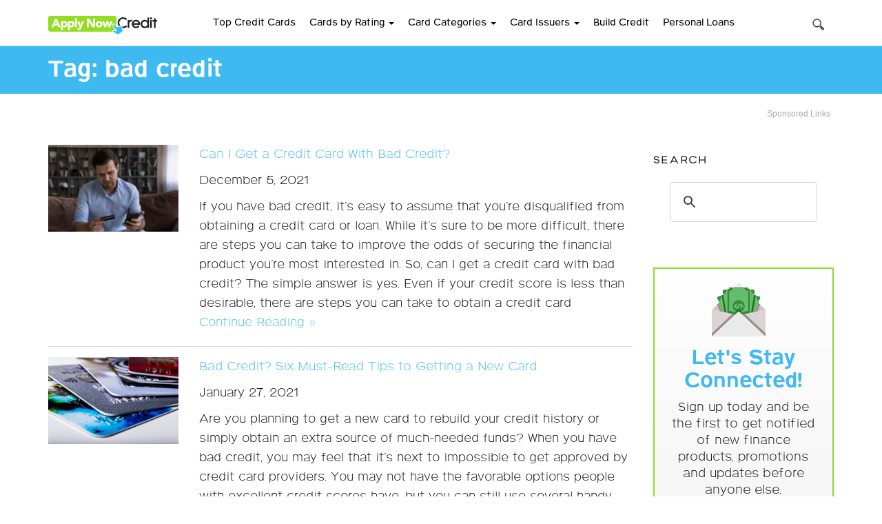

--- FILE ---
content_type: text/html; charset=utf-8
request_url: https://www.google.com/recaptcha/api2/aframe
body_size: 112
content:
<!DOCTYPE HTML><html><head><meta http-equiv="content-type" content="text/html; charset=UTF-8"></head><body><script nonce="nx9mbB9m5F3AE2ovodVYlg">/** Anti-fraud and anti-abuse applications only. See google.com/recaptcha */ try{var clients={'sodar':'https://pagead2.googlesyndication.com/pagead/sodar?'};window.addEventListener("message",function(a){try{if(a.source===window.parent){var b=JSON.parse(a.data);var c=clients[b['id']];if(c){var d=document.createElement('img');d.src=c+b['params']+'&rc='+(localStorage.getItem("rc::a")?sessionStorage.getItem("rc::b"):"");window.document.body.appendChild(d);sessionStorage.setItem("rc::e",parseInt(sessionStorage.getItem("rc::e")||0)+1);localStorage.setItem("rc::h",'1770132262895');}}}catch(b){}});window.parent.postMessage("_grecaptcha_ready", "*");}catch(b){}</script></body></html>

--- FILE ---
content_type: text/css
request_url: https://applynowcredit.com/wp-content/themes/applynowcredit/css/style.css
body_size: 8567
content:
body{margin:0;padding:0;font-family:"Pulse-Light";color:#000;font-size:16px;line-height:24px;}
*{margin:0;padding:0;outline:none;}
a{color:#3fbaf1;text-decoration:none;}
a:hover, a:focus{color:#3fbaf1;text-decoration:none;}
a.active{color:#3fbaf1;}
.clear{clear:both;}
.main-outer-container{overflow:hidden;}
.header{width:100%;padding:0;z-index:10000;transition:all 0.2s ease-in-out;height:auto;background-color:#fff;line-height:40px;}
.header .container{position:relative;}
.header .navbar-left{margin-left:5%;}
.header.affix{position:fixed;top:0;width:100%;z-index:999;-webkit-box-shadow:0 1px 5px rgba(0, 0, 0, 0.25);-moz-box-shadow:0 1px 5px rgba(0, 0, 0, 0.25);box-shadow:0 1px 5px rgba(0, 0, 0, 0.25);}
.header .navbar{margin:0;}
.header .navbar-default{background-color:inherit;border:0;border-bottom:solid 1px #ddd;padding:8px 0;border-radius:0;}
.header .navbar-default .navbar-nav > li > a{font-family:'Pulse-Reg';font-size:14px;color:#000;}
.header .navbar-default .navbar-nav > li > a:hover{color:#3fbaf1;}
.header .navbar-default .navbar-nav > .active > a, .header .navbar-default .navbar-nav > .active > a:focus, .header .navbar-default .navbar-nav > .active > a:hover,
.header.active .navbar-default .navbar-nav > .active > a{background-color:inherit;color:#3fbaf1;}
.header .navbar-default .navbar-nav > .open > a, .header .navbar-default .navbar-nav > .open > a:focus, .header .navbar-default .navbar-nav > .open > a:hover{background-color:inherit;color:#3fbaf1;}
.header .dropdown-menu{padding:0;border-radius:0;background-color:#fff;margin-top:7px!important;border-top:solid 4px #c1ddec;border-bottom:solid 4px #c1ddec;}
.header .dropdown-menu > li > a{padding:10px;font-family:'Pulse-Reg';font-size:15px;color:#000;border-bottom:solid 1px #eee;}
.header .dropdown-menu > li:last-child > a{border-bottom:0;}
.header .dropdown-menu > li > a:focus, .dropdown-menu > li > a:hover{background-color:#3ebaf1;color:#fff;}
.search-form{position:absolute;right:20px;top:5px;}
.search-field{background-color:transparent;background-image:url(../images/search-icon.png);background-position:5px center;background-repeat:no-repeat;background-size:24px 24px;border:none;cursor:pointer;height:37px;margin:3px 0;padding:0 0 0 34px;position:relative;-webkit-transition:width 400ms ease, background 400ms ease;transition:width 400ms ease, background 400ms ease;width:0;}
.search-field:focus{background-color:#fff;border:2px solid #547b91;cursor:text;outline:0;width:230px;}
.search-submit{display:none;}
input[type="search"]{-webkit-appearance:textfield;}
.top-banner{width:100%;min-height:570px;margin:0;padding:0;position:relative;top:0;z-index:888;background:url(../images/home-banner.jpg) no-repeat center top/cover;}
.top-banner:before{content:"";position:absolute;background-color:rgba(0,0,0,0.5);width:100%;height:100%;left:0;top:0;}
.top-banner h1{font-family:'Pulse-Bold';font-size:52px;color:#fff;line-height:50px;}
.top-banner p{font-family:'Pulse-Light';font-size:20px;color:#fff;line-height:25px;margin:20px 0 30px 0;}
.top-banner .banner-content{padding-top:100px;}

.btn-primary-small{background-color:#8fdd27;border-radius:5px;padding:15px 25px;border:0;font-family:'Pulse-Bold';font-size:18px;color:#fff;text-decoration:none;margin:10px 0 0 0;}
.btn-primary-small a:link{color:#fff;}
.btn-primary-small a:visited{color:#fff;}


.btn-primary-small{border:1px solid #fff;background: linear-gradient(180deg, rgba(159, 247, 41, 1) 19%, rgba(105, 179, 7, 1) 100%);box-shadow: 0px 0px 1px 1px rgba(0,0,0,0.33)
;}


.btn-primary-small-custom{background-color:#8fdd27;border-radius:10px;padding:11px 15px;border:0;font-family:'Pulse-Bold';font-size:15px;color:#fff;text-decoration:none;margin:10px 0 0 0;width:100%;height:45px;box-shadow: 0px 1px 0px 0px rgb(140 138 140);border:1px solid #fff;}
.btn-primary-small-custom a:link{color:#fff;}
.btn-primary-small-custom a:visited{color:#fff;}

.btn-primary-small-top-5{background-color:#8fdd27;border-radius:5px;padding:5px 40px;border:0;font-family:'Pulse-Bold';font-size:14px;color:#fff;text-decoration:none;margin:10px 0 0 0;}
.btn-primary-small-top-5 a:link{color:#fff;}
.btn-primary-small-top-5 a:visited{color:#fff;}

h3{font-family: 'Pulse-Bold';}

.img-responsive{display:inline;}
.credit-com-blur{ -webkit-filter: blur(4px);filter: blur(4px);}
.btn-primary{background-color:#8fdd27;border-radius:5px;padding:10px 40px;border:0;font-family:'Pulse-Bold';font-size:18px;color:#fff;text-decoration:none;}
.btn-primary:hover, .btn-primary:focus, .btn-primary:active{background-color:#73bc12!important;border:0!important;box-shadow:none;}
.sponsored-logo{background-color:#547b91;text-align:center;color:#fff;padding:10px 0;}
.sponsored-logo h4{font-family:'Pulse-Bold';font-size:16px;margin-bottom:8px;}
.sponsored-logo ul{list-style:none;}
.sponsored-logo ul li{display:inline-block;margin:0 30px;text-align:center;}
.credit-card-categories{margin:50px 0;padding:0;}
.title{margin:0;padding:0;text-align:center;}
.title h2{margin:0 0 20px 0;padding:0;font-family:'Pulse-Bold';font-size:40px;color:#3fbaf1;}
.title p{margin:0 0 15px 0;padding:0;font-family:'Pulse-Light';font-size:20px;color:#000000;}
.category-box{margin:0;padding:0;}
.category-box .category{margin:30px 0 0 0;padding:26px;text-align:center;border:solid 1px #dde8ef;font-family:'Pulse-Bold';font-size:18px;color:#000000;}
.category-box .rating{margin:0 0 0 0;padding:10px 26px 10px 26px;text-align:center;border:solid 1px #dde8ef;font-family:'Pulse-Bold';font-size:18px;color:#000000;}
.category-box .category img{margin-bottom:18px;}
.category-box .category:hover{width:100%;background-color:#3fbaf1;position:relative;color:#ffffff!important;}

.category-box-loans{margin:0;padding:0;}
.category-box-loans .category{margin:0 0 0 0;padding:5px 5px 0 5px;text-align:center;border:solid 1px #dde8ef;font-family:'Pulse-Bold';font-size:16px;color:#000000;}
.category-box-loans .category img{margin-bottom:5px;}
.category-box-loans .category:hover{width:100%;background-color:#3fbaf1;position:relative;color:#ffffff!important;}
.loan-button {background:#8fdd27;margin:-3px 0 0 0;padding:8px 5px 8px 5px;color:#fff;-webkit-border-radius:7px;-moz-border-radius:30px;border-radius:30px;font-size:16px;-webkit-box-shadow: 0px 1px 0px 0px rgba(140,138,140,1);-moz-box-shadow: 0px 1px 0px 0px rgba(140,138,140,1);box-shadow: 0px 1px 0px 0px rgba(140,138,140,1);border:1px solid #fff;}
.loan-button a:link{background:#8fdd27;margin:-3px 0 0 0;padding:5px;color:#fff;-webkit-border-radius:7px;-moz-border-radius:30px;border-radius:30px;-webkit-box-shadow: 0px 1px 0px 0px rgba(140,138,140,1);-moz-box-shadow: 0px 1px 0px 0px rgba(140,138,140,1);box-shadow: 0px 1px 0px 0px rgba(140,138,140,1);border:1px solid #fff;}

.view-cards {background:#3ebaf1;margin:-3px 0 40px 0;padding:10px;color:#fff;-webkit-border-radius:7px;-moz-border-radius:7px;border-radius:7px; text-align:center;font-weight:700;font-size:24px;font-family:'Pulse-Bold';}
.view-cards a:link{background:#3ebaf1;margin:-3px 0 0 0;padding:10px;color:#fff;-webkit-border-radius:7px;-moz-border-radius:7px;border-radius:7px;text-align:center;font-family:'Pulse-Bold';}

.category-box-loans .loan-name{margin:15px 0 0 15px;text-align:left; font-size:20px;}
.category-box-loans .loan-name-2{margin:15px 0 0 15px;text-align:left; font-size:25px;}

.featured-box{width:100%;margin:0;padding:0;background:url(../images/featured-img.png) left top no-repeat;background-size:cover;}
.featured{margin:65px 0;padding:0;}
.featured h2{margin:0 0 30px 0;padding:0;font-family:'Pulse-Bold';font-size:40px;color:#fff;}
.featured p{margin:0;padding:0;font-family:'Pulse-Light';font-size:20px;color:#e7e7e7;}
.featured-logo{margin-top:70px;}
.featured-logo ul{margin:0;padding:0;list-style:none;}
.featured-logo ul li{display:inline-block;margin:0 20px;padding:0;}
.featured-logo ul li a{margin:0;padding:0;}
.cart-to-apply-box{margin:0;padding:60px 0;background-color:#3fbaf1;}
.cart-to-apply-box h2{margin:0 0 15px 0;padding:0;font-family:'Pulse-Bold';font-size:40px;color:#fff;}
.cart-to-apply-box p{margin:0;padding:0;font-family:'Pulse-Light';font-size:20px;color:#ffffff;}
.view-our-guides-btn{float:right;margin-top:30px;}
.credit-card{margin-top:30px;padding:25px 0 15px 0;border:solid 1px #dde8ef;text-align:center;}
.credit-card h2{margin:0;padding:0 10px 0 10px;font-family:'Pulse-Bold';font-size:18px;color:#000;height:50px;}
.credit-card-ratings{margin-top:30px;padding:5px 0 15px 0;border:solid 1px #dde8ef;text-align:center;}
.credit-card-ratings h4{margin:0;padding:15px 10px 12px 10px;font-family:'Pulse-Bold';font-size:18px;color:#000;}
.credit-card img{margin:12px 0; width:200px; height:130px;} 
.credit-card h3{margin:0;padding:0;font-family:'Pulse-Light';font-size:30px;color:#547b91;}
.credit-card .star{margin:0 0 5px 0;}
.featured-posts{margin-top:30px;padding:25px 0 15px 0;border:solid 1px #dde8ef;text-align:center;}
.featured-posts h2{margin:10px 0 10px 0;padding:10px;font-family:'Pulse-SemiBold';font-size:20px;color:#000;}
.featured-posts h2 a{margin:10px 0 10px 0;padding:10px;font-family:'Pulse-SemiBold';font-size:20px;color:#000;color:#3ebaf1;}
.featured-posts p{margin:0;padding:5px 20px 0 20px;font-family:'Pulse-Reg';font-size:15px;color:#000; text-align:left;}
.main-cardlist-box{margin:15px 0 15px 0;padding:0;}
.cardlist-main-box{margin:0 0 30px 0;padding:0;}
.cardlist{margin:0;padding:0;overflow:hidden;}
.cardlist-img-box{float:left;margin-right:20px;padding:0;}
.cardlist h1{margin:0 0 10px 0;padding:0;font-family:'Pulse-Bold';font-size:34px;color:#3ebaf1;}
.cardlist h2{margin:0 0 10px 0;padding:0;font-family:'Pulse-Bold';font-size:34px;color:#3ebaf1;}
.cardlist p{margin:0;padding:0;font-family:'Pulse-Light';font-size:16px;color:#000;line-height:26px;}
.cardlist ul{margin:10px 0;padding:0;list-style:none;}
.cardlist ul li{display:inline;margin:0 0 0 10px;padding:0;color:#aaa;}
.cardlist ul li:first-child{margin-left:0;}
.cardlist ul li a{margin:0 10px 0 0;padding:0;font-family:'Pulse-Reg';font-size:14px;color:#aaaaaa;}
.cardlist ul li a:hover{color:#3ebaf1;}
.bottom h2{margin:0 0 10px 0;padding:10px 0 0 0;font-family:'Pulse-Bold';font-size:22px;color:#3ebaf1;}
.bottom h3{margin:0 0 10px 0;padding:10px 0 0 0;font-family:'Pulse-Bold';font-size:18px;color:#000;}
.bottom p{margin:0;padding:0 0 20px 0;font-family:'Pulse-Light';font-size:18px;color:#000;line-height:26px;}
.bottom ul li{display:block;margin:0 0 15px 0;padding:0;color:#000;list-style: circle;list-style-position: inside;}
.loantype{margin:0;padding:0;overflow:hidden;}
.loantype-img-box{float:left;margin-right:20px;padding:0;}
.loantype h1{margin:0 0 10px 0;padding:0;font-family:'Pulse-Bold';font-size:34px;color:#3ebaf1;text-align:center;}
.loantype h2{margin:0 0 10px 0;padding:0;font-family:'Pulse-Bold';font-size:34px;color:#3ebaf1;text-align:center;}
.loantype p{margin:0;padding:0;font-family:'Pulse-Light';font-size:16px;color:#000;line-height:22px;}
.loantype ul{margin:10px 0;padding:0;list-style:none;}
.loantype ul li{display:inline;margin:0 0 0 10px;padding:0;color:#aaa;}
.loantype ul li:first-child{margin-left:0;}
.loantype ul li a{margin:0 10px 0 0;padding:0;font-family:'Pulse-Reg';font-size:14px;color:#aaaaaa;}
.loantype ul li a:hover{color:#3ebaf1;} 
.blogentry p {margin:0px 0 30px 0; padding:0 0 0 0;}
.blogsubheadline h3 {color:#3ebaf1; font-size:20px; font-family:'Pulse-Semibold';margin:10px 0 0 0; padding:0 0 0 0;}
.blogbullets ul li{color:#3ebaf1; font-size:20px; font-family:'Pulse-Semibold';margin:10px 0 0 -15px; padding:0 0 0 0; list-style-position:outside;}
.blogdisclaimer p {margin:10px 0 30px 0; padding:0 0 0 0;font-size:12px; color:#636363;text-align:justify;}
.blogheadlinedisclaimer h3 {color:#000; font-size:14px; font-family:'Pulse-Semibold';margin:10px 0 0 0; padding:0 0 0 0;}
.share-box{margin:20px 0 25px 0;padding:0;float:left; width:100%;}
.share-box p{margin:0;padding:0;}
.search-border-box{width:90%;margin:0 0 20px 0;padding:15px;border:solid 1px #dde8ef;-moz-border-radius: 10px;-webkit-border-radius: 10px;border-radius: 10px; /* future proofing */ -khtml-border-radius: 10px; /* for old Konqueror browsers */}
.main-border-box{width:100%;float:left;margin:0 0 15px 0;padding:18px 15px;border:solid 1px #dde8ef;}
.main-border-box-tips {width:100%;float:left;margin:0 0 15px 0;padding:12px;border:solid 1px #dde8ef;}
.main-border-box-tips .quicktip h2{color:#3ebaf1;font-size:18px;font-family:'Pulse-Semibold';margin:5px 0 10px 0;}
.main-border-box-tips .quicktip p{color:#000000;font-size:16px;font-family:'Pulse-light';margin:0 0 0 0;}
.your-bank{float:left;margin:0;padding:0; text-align:center;width:100%;}
.cardlist-box{float:left;margin:0 0 0 -20px;padding:0;overflow:hidden;width:100%;padding:0 0 0 20px;}
.cardlist-box h4{margin:15px 0 0 0;padding:0;font-family:'Pulse-Bold';font-size:16px;color:#8fdd27;}
.cardlist-box h3{margin:0;padding:0;font-family:'Pulse-Reg';font-size:16px;color:#3ebaf1;}
.cardlist-box h2{margin:7px 0 0 0;padding:0;font-family:'Pulse-Bold';font-size:28px;color:#000;}
.cardlist-title{float:left;margin:15px 0 0 0;padding:0;font-family:'Pulse-Semibold';font-size:13px;color:#000000;}
.cardlist-title p{margin:0 0 0 0;font-family:Arial;font-size:13px;font-weight:normal;line-height:15px;min-height:70px;padding:0 15px 0 0px;}
.cardlist-title-credit-com p{margin:20px 0 0 0;padding:0;font-family:Arial;font-size:14px;color:#919191;font-weight:normal;line-height:18px;min-height:20px;}
.cardlist-title a{display:block;margin:0;padding:0;font-family:Arial;font-size:13px;color:#3ebaf1;text-decoration:underline;text-align:left;line-height:17px;}
.cardlist-title a.text-left{text-align:left;}
.border-bottom-box{width:100%;float:left;border-bottom:solid 1px #e3e3e3;margin:15px 0;}
.main-border-box .detail-text{margin:0;padding:0;}
.main-border-box .detail-text h2{margin:0 0 10px 0;padding:0;font-family:'Pulse-Bold';font-size:18px;color:#000000;}
.main-border-box .detail-text ul{list-style:none;margin:0;padding:0;}
.main-border-box .detail-text ul li{margin:0 0 12px 20px;padding:0;list-style:square;color:#000000;font-family:Arial;font-size:14px;font-weight:normal;font-weight:normal;line-height:20px;}
.main-border-box .detail-text ul li.square-none{list-style:none;margin:0;}
.main-border-box .detail-text-margin-top{margin-top:25px;}
.main-border-box .detail-text p{margin:0 0 18px 0;padding:0;color:#000000;font-family:Arial;font-size:14px;font-weight:normal;line-height:22px;}
.main-border-box .detail-text a{margin:0;padding:0;font-family:'Pulse-Semibold';font-size:14px;color:#3ebaf1;text-decoration:none;text-align:left;}
.main-border-box .detail-text i{font-size:20px;color:#3ebaf1;margin-top:30px;margin-left:5px;position:relative;top:2px;}
.text-box{margin-top:30px;}
.text-box h2{margin:0 0 10px 0;font-family:'Pulse-Semibold';font-size:14px;color:#000000;}
.text-box p{margin:0;font-family:Arial;font-size:12px;color:#919191;font-weight:normal;line-height:22px;}
.right-box{margin:15px 0 0 0;float:right;text-align:center;}
.right-box-img{margin-left:10px;}
.right-box .star{margin:0 0 5px 0;color:#9ca8b0;}
.right-box .btn-apply-now{background-color:#8fdd27;border-radius:5px;padding:10px 10px 10px 20px;margin-bottom:15px;border:0;font-family:'Pulse-Bold';font-size:22px;color:#fff;text-decoration:none;}
.right-box .btn-apply-now:hover, .right-box .btn-apply-now:focus, .right-box .btn-apply-now:active{background-color:#73bc12!important;border:0!important;box-shadow:none;}
.right-box .btn-credit-report{background-color:#fff;border-radius:5px;padding:3px 18px 3px 18px;margin-bottom:15px;border:1px solid #dde8ef;font-family:'Pulse-Light';font-size:16px;color:#3ebaf1;text-decoration:none;}
.your-bank .btn-credit-report{background-color:#fff;border-radius:5px;padding:8px 18px 8px 18px;margin:0 0 0 -10px;border:1px solid #dde8ef;font-family:'Pulse-Bold';font-size:14px;color:#3ebaf1;text-decoration:none;}
.right-box .btn-credit-report:hover, .right-box .btn-credit-report:focus, .right-box .btn-credit-report:active{background-color:#3ebaf1!important;border:1px solid #dde8ef!important;box-shadow:none;color:#fff;}
.your-bank .btn-credit-report:hover, .right-box .btn-credit-report:focus, .right-box .btn-credit-report:active{background-color:#3ebaf1!important;border:1px solid #dde8ef!important;box-shadow:none;color:#fff;}
.right-box a{font-family:'Pulse-Semibold';font-size:14px;color:#3ebaf1;text-align:center;}
.right-box i{font-size:20px;color:#3ebaf1;position:relative;top:2px;margin-left:10px;}
.featured-card-bg{width:100%;background-color:#3ebaf1;padding:16px 0;}
.featured-card-bg h1{padding:0;margin:0;font-family:'Pulse-Bold';font-size:34px;color:#fff;}
.featured-card-bg h2{padding:0;margin:0;font-family:'Pulse-Bold';font-size:34px;color:#fff;}
.featured-card-bg2{width:100%;background-color:#d6e4ed;padding:8px 0;text-align:center;}
.featured-card-bg2 h1{padding:0;margin:0;font-family:'Pulse-Bold';font-size:12px;color:#000;}
.right-box-left{float:left;}
.cardlist-box-full{float:none;}
.detail-text-margin-none{margin-top:25px;margin-left:-30px;}
.footer-wrapper{background-color:#355161;padding:33px 0 40px 0;margin:40px 0 0 0;}
.footer{margin:0;}
.footer h2{font-family:'Pulse-Bold';font-size:18px;color:#a7e4ff;margin:0;}
.footer-link{margin-top:15px;}
.footer-link ul{list-style:none;margin:0;padding:0;}
.footer-link ul li{display:block;margin:0;padding:0;}
.footer-link ul li a{font-family:'Pulse-Reg';font-size:14px;color:#fff;line-height:30px;margin:0;padding:0;}
.footer-link ul li a:hover{color:#3fbaf1;text-decoration:none;}
.footer-link.social-links li{display:inline-block;}
.footer-link.social-links li a{width:36px;height:36px;line-height:35px;background-color:#8ba8ba;display:inline-block;border-radius:100%;margin:0 3px;}
.footer-link.social-links li a i{display:block;text-align:center;font-size:22px;top:7px;position:relative;}
.copyright{width:100%;background-color:#233b49;padding:15px 0;margin:0;border-top:solid 8px #3fbaf1;}
.footer-link.social-links li a:hover{color:#fff;background-color:#7997aa;}
.copyright p{font-family:'Pulse-Reg';font-size:13px;color:#3fbaf1;margin:0;padding-top:5px;}
.copyright .terms-text p{font-family:Arial, Helvetica, sans-serif;font-size:11px;color:#8ba8ba;line-height:18px;margin:10px 0 10px 0;}
.our-vertical{margin:70px 0 0 0;padding:0;text-align:center;}
.our-vertical .about-us{float:left;margin:0;padding:0;text-align:center;}
.our-vertical .about-us-margin-bottom{display:inline-block;margin-bottom:85px;}
.our-vertical .about-us .financial{margin-top:0;clear:both;}
.our-vertical .about-us .financial img{width:100%;}
.our-vertical .about-us .text-box{margin-top:20px;text-align:left;}
.our-vertical .about-us .text-box h2{font-family:'Pulse-Bold';font-size:32px;color:#000000;margin:0 0 20px 0;padding:0;}
.our-vertical .about-us .text-box p{font-family:'Pulse-Light';font-size:18px;color:#000;line-height:30px;margin:10px 0 25px 0;}
.our-vertical .about-us .text-box a{padding:0;font-family:'Pulse-Light';font-size:18px;color:#3ebaf1;text-decoration:none;}
.contact-box{margin:0;}
.contact-box .text-box{margin-top:0;text-align:left;}
.contact-box .text-box h2{font-family:'Pulse-Bold';font-size:32px;color:#000000;margin:0 0 18px 0;padding:0;}
.contact-box .text-box p{font-family:'Pulse-Light';font-size:18px;color:#000;line-height:30px;margin:10px 0 0 0;}
.contact-box .text-box a{padding:0;font-family:'Pulse-Light';font-size:18px;color:#3ebaf1;text-decoration:none;}
.contact-form{margin:0;font-family:'Pulse-Light';font-size:16px;color:#000;text-align:center;}
.contact-form .margin-btm{margin-bottom:10px;}
.form-control::-moz-placeholder{font-family:'Pulse-Light';font-size:16px;color:#000;}
.contact-form .form-control{font-family:'Pulse-Light';font-size:16px;color:#000;}
.contact-form input:hover, .contact-form input:focus{box-shadow:none;border:solid 1px #c7c7c7;}
.contact-form select{-webkit-border-radius:4px;-moz-border-radius:4px;border-radius:4px;border:solid 1px #c7c7c7;height:44px;margin:0;}
.contact-form select option{padding:10px;}
.contact-form select:hover, .contact-form select:focus{box-shadow:none;border:solid 1px #c7c7c7;}
.contact-form textarea{}
.contact-form textarea:hover, .contact-form textarea:focus{box-shadow:none;border:solid 1px #c7c7c7;}
.contact-btn{margin-top:15px;background-color:#8fdd27;border-radius:4px;padding:10px 60px;border:0;font-family:'Pulse-Bold';font-size:22px;color:#fff;text-decoration:none;text-transform:uppercase;}
.contact-btn:hover, .contact-btn:focus, .contact-btn:active{background-color:#73bc12!important;border:0!important;box-shadow:none;color:#fff;}
.privacy-policy{}
.privacy-policy h2{font-family:'Pulse-Bold';font-size:18px;color:#3ebaf1;margin:0 0 18px 0;padding:0;}
.privacy-policy h3{font-family:'Pulse-Reg';font-size:14px;color:#000000;margin:0 0 18px 0;padding:0;border-bottom: 3px solid #3ebaf1;}
.privacy-policy p{font-family:Helvetica, Arial, "sans-serif";font-size:14px;color:#000000;margin:25px 0 25px 0;padding:0;line-height:22px;}
.privacy-policy ul{font-size: 14px;}
.post-thumbnail {text-align:center;}
.post-thumbnail img{max-width:100%;height:auto;padding-bottom:15px; padding-top:5px;}
.loading-wrapper{max-width:580px;padding:0 10px;margin:15px auto;text-align:center;color:#000;}
.loading-wrapper .logo-gray{padding-bottom:30px;}
.loading-wrapper .logo-gif{padding:20px 0;}
.loading-wrapper h4{font-family:'Pulse-Light';font-size:20px;margin:0;padding:0;line-height:28px;}
.loading-wrapper h1{font-family:'Pulse-Bold';font-size:30px;margin:10px 0;padding:0;line-height:28px;color:#45b2ee;}
.loading-wrapper h2{font-family:'Pulse-Semibold';font-size:25px;margin:10px 0;padding:0;line-height:28px;}
.loading-wrapper p.loading-time{font-family:'Pulse-Reg';font-size:20px;color:#a3a3a3;}
.loading-wrapper p.loading-time a{text-decoration:underline;}
.loading-wrapper p.loading-time a:hover{text-decoration:none;}
.nav-links{text-align:left;}
.nav-links .page-numbers{display:inline-block;margin:0 2px;}
.nav-links a.page-numbers{display:inline-block;padding:5px 15px;background:#555;color:#FFF;text-align:center;text-decoration:none;width:auto;}
.nav-links span.page-numbers.current{display:inline-block;padding:5px 15px;background:#3fbaf1;color:#FFF;text-align:center;text-decoration:none;width:auto;}
.nav-links .prev, #pagination-links .next{width:40px}
.nav-links a.page-numbers:hover{background:#555;}
.step-list{border:solid 1px #dde8ef;padding:10px;width:33%;float:left;margin-right:5px;cursor:pointer;}
.step-list.step03{margin-right:0;}
.step-list .number{width:54px;height:54px;border-radius:100%;color:#fff;background-color:#3ebaf1;font-family:'Pulse-Bold';font-size:40px;text-align:center;line-height:54px;float:left;}
.step-list .step-heading{padding-left:65px;padding-top:4px;font-family:'Pulse-Bold';font-size:26px;line-height:24px;}
.step-list.active .number{background-color:#8fdd27;}
.step-list.complete .number{background-color:#61af02;}
.step-form-main{padding:15px 0;clear:both;}
.step-form-main h3{margin:20px 0 10px 0;padding:0 0 5px 0;font-family:'Pulse-Bold';font-size:26px;line-height:26px;color:#3ebaf1;border-bottom:solid 1px #e3e3e3;}
.step-form-main label{margin-bottom:0;}
.step-form-main .form-control{border-color:#dde8ef;box-shadow:none;border-radius:5px;line-height:40px;height:40px;color:#87969f;font-family:"Pulse-Reg";font-size:18px;padding:6px 10px;}
.step-form-main .form-control::-moz-placeholder{color:#87969f;font-family:"Pulse-Reg";font-size:18px;}
.step-form-main .form-control:focus{border-color:#8ca6b4;}
.step-form-main .form-control.invalid{border-color:#ee8080;background-color:#ffdbdb;}
.step-form-main .form-control.valid{border-color:#bccca6;background-color:#eaf9d5;}
.step-form-main .error-message{color:#aa526e;font-size:14px;}
.step-form-main .input-group-addon{border-color:#dde8ef;font-family:"Pulse-Reg";font-size:18px;}
.step-form-main .dob-select .dob-day{width:40%;float:left;margin-right:2%;}
.step-form-main .dob-select .dob-date{width:25%;float:left;margin-right:2%;}
.step-form-main .dob-select .dob-year{width:30%;float:left;margin-right:0;}
.step-form-main .dob-select select.form-control{padding:6px;}
.step-form-main .step-bottom-buttons{border-top:solid 1px #e3e3e3;margin-top:20px;padding-top:15px;}
.step-form-main .step-bottom-buttons .btn{text-transform:uppercase;margin:5px 10px;min-width:190px;}
.step-form-main .step-bottom-buttons .btn:focus{outline:none;}
.step-form-main .step-bottom-buttons .aqua-btn{background-color:#3ebaf1;}
.step-form-main .step-bottom-buttons .aqua-btn:hover, .step-form-main .step-bottom-buttons .aqua-btn:focus, .step-form-main .step-bottom-buttons .aqua-btn:active{background-color:#249ed4!important;}
.step-form-main .step-bottom-buttons .btn-default{border:solid 2px #becdd6;background-color:#fff;border-radius:5px;padding:8px 40px;font-family:'Pulse-Bold';font-size:20px;color:#c0d0d9;text-decoration:none;}
.step-form-main .step-bottom-buttons .btn-default:hover, .step-form-main .step-bottom-buttons .btn-default:focus, .step-form-main .step-bottom-buttons .btn-default:active{color:#8ca6b4;border-color:#8ca6b4;box-shadow:none;}
.loan-plans-main{padding:0 15px;text-align:center;}
.loan-plans-main .row{border-bottom:solid 0px #ccc;}
.loan-plans-main .row:last-child{border-bottom:0;}
.loan-plans-main .row:nth-child(odd){background-color:#fff;}
.loan-plans-main .row:nth-child(even){background-color:#fff;}
.loan-plans-main .row .form-group{margin-top:15px;text-align:center;}
.monthly-payment-text{font-size:22px;font-family:'Pulse-Bold';}
.field-error{color:#ff0039;}
.nav > li > a{padding:15px 10px!important;}
.loan-dropdown ul.dropdown-menu{width:380px;right:0;left:auto;}
.loan-dropdown ul.dropdown-menu li{float:left;width:50%;}


.title h2{margin:20px 0 15px 0;padding:0;font-family:'Pulse-Bold';font-size:40px;color:#3ebaf1;}
.title h4{margin:0 0 5px 0;padding:0;font-family:'Pulse-Light';font-size:24px;color:#000000;line-height:20px;text-align:center;}
.title h5{margin:30px 0 5px 0;padding:0;font-family:'Pulse-Bold';font-size:26px;color:#000000;line-height:20px;text-align:center; letter-spacing:-0.019em;}


@media (max-width:1199px){.step-list{width:32.666%;}
.step-list .step-heading{font-size:22px;}
.step-form-main h3{font-size:22px;line-height:22px;}
}
@media (max-width:991px){.step-list .step-heading{font-size:16px;}
.nav > li > a{padding:5px 0!important;line-height:30px;}
.navbar-collapse.collapse{overflow:auto!important;max-height:290px!important;}
}
@media (max-width:767px){.step-list{width:31%;margin-right:2%;}
.step-list .step-heading{display:none;}
.step-list .number{float:none;margin:0 auto;}
.loan-dropdown ul.dropdown-menu{width:auto;}
.loan-dropdown ul.dropdown-menu li{float:none;width:auto;}
.cardlist-main-box{text-align:center;}
.cardlist-main-box img{padding:0 37% 0 37%;}
.cardlist h1 {font-size:28px;}
.cardlist p {font-size:16px; line-height:20px;font-family:'Pulse-Light';margin:0 0 8px 0;text-align:justify;letter-spacing:-0.019em;}

.title h2{margin:20px 0 20px 0;padding:0;font-family:'Pulse-Bold';font-size:37px;color:#3ebaf1; line-height:38px;}
.title h4{margin:0 0 5px 0;padding:0;font-family:'Pulse-Light';font-size:24px;color:#000000;line-height:24px;text-align:center;}
.title h5{margin:30px 0 5px 0;padding:0;font-family:'Pulse-Bold';font-size:26px;color:#000000;line-height:20px;text-align:center; letter-spacing:-0.019em;}

}
.credit-excellent{background:#56cbff;margin:5px 10px 5px 10px;padding:15px 10px 15px 10px;color:#fff;-webkit-border-radius:10px;-moz-border-radius:10px;border-radius:10px;font-size:16px;text-transform:uppercase;font-family:'Pulse-Bold';}
.credit-good{background:#8fdd27;margin:5px 10px 5px 10px;padding:15px 10px 15px 10px;color:#fff;-webkit-border-radius:10px;-moz-border-radius:10px;border-radius:10px;font-size:16px;text-transform:uppercase;font-family:'Pulse-Bold';}
.credit-fair{background:#ff8400;margin:5px 10px 5px 10px;padding:15px 10px 15px 10px;color:#fff;-webkit-border-radius:10px;-moz-border-radius:10px;border-radius:10px;font-size:16px;text-transform:uppercase;font-family:'Pulse-Bold';}
.credit-poor{background:#fcd500;margin:5px 10px 5px 10px;padding:15px 10px 15px 10px;color:#fff;-webkit-border-radius:10px;-moz-border-radius:10px;border-radius:10px;font-size:16px;text-transform:uppercase;font-family:'Pulse-Bold';}
.credit-bad{background:#df0202;margin:5px 10px 5px 10px;padding:15px 10px 15px 10px;color:#fff;-webkit-border-radius:10px;-moz-border-radius:10px;border-radius:10px;font-size:16px;text-transform:uppercase;font-family:'Pulse-Bold';}
.credit-limited{background:#9a0202;margin:5px 10px 5px 10px;padding:15px 10px 15px 10px;color:#fff;-webkit-border-radius:10px;-moz-border-radius:10px;border-radius:10px;font-size:16px;text-transform:uppercase;font-family:'Pulse-Bold';}
.credit-no{background:#b5d0dc;margin:5px 10px 5px 10px;padding:15px 10px 15px 10px;color:#fff;-webkit-border-radius:10px;-moz-border-radius:10px;border-radius:10px;font-size:16px;text-transform:uppercase;font-family:'Pulse-Bold';}

.credit-outline{background:#ffffff;margin:5px;padding:5px;-webkit-border-radius:60px;-moz-border-radius:60px;border-radius:60px;font-size:20px;border:1px solid #3ebaf1;font-family:'Pulse-Semibold';color:#3ebaf1;box-shadow: 0px 1px 1px rgba(0,0,0,0.15);}
.category-box .rating-outline{margin:0 0 0 0;padding:5px 26px 10px 26px;text-align:center;border:solid 0px #dde8ef;font-family:'Pulse-Bold';font-size:16px;color:#000000;}

.credit-excellent-2{background:#56cbff;margin:3px;padding:20px 2px 20px 2px;color:#fff;-webkit-border-radius:30px;-moz-border-radius:30px;border-radius:30px;font-size:24px;font-family:'Pulse-Bold';}
.credit-good-2{background:#8fdd27;margin:3px;padding:20px 2px 20px 2px;color:#fff;-webkit-border-radius:30px;-moz-border-radius:30px;border-radius:30px;font-size:24px;font-family:'Pulse-Bold';}
.credit-fair-2{background:#ff8400;margin:3px;padding:20px 2px 20px 2px;color:#fff;-webkit-border-radius:30px;-moz-border-radius:30px;border-radius:30px;font-size:24px;font-family:'Pulse-Bold';}
.credit-poor-2{background:#fcd500;margin:3px;padding:20px 2px 20px 2px;color:#fff;-webkit-border-radius:30px;-moz-border-radius:03px;border-radius:30px;font-size:24px;font-family:'Pulse-Bold';}
.credit-bad-2{background:#df0202;margin:3px;padding:20px 2px 20px 2px;color:#fff;-webkit-border-radius:30px;-moz-border-radius:30px;border-radius:30px;font-size:24px;font-family:'Pulse-Bold';}
.credit-limited-2{background:#9a0202;margin:3px;padding:20px 2px 20px 2px;color:#fff;-webkit-border-radius:30px;-moz-border-radius:30px;border-radius:30px;font-size:24px;font-family:'Pulse-Bold';}
.credit-no-2{background:#b5d0dc;margin:3px;padding:20px 2px 20px 2px;color:#fff;-webkit-border-radius:30px;-moz-border-radius:30px;border-radius:30px;font-size:24px;font-family:'Pulse-Bold';}
.category-box .rating-2{margin:0 0 0 0;padding:10px;text-align:center;border:solid 1px #dde8ef;font-family:'Pulse-Bold';font-size:18px;color:#000000;}
.category-box .rating{margin:0 0 0 0;padding:5px 26px 10px 26px;text-align:center;border:solid 1px #dde8ef;font-family:'Pulse-Bold';font-size:16px;color:#000000;}
.category-box .rating p{margin:0 0 0 0;}
 

.cardlist-main-box .personal-loan-head-info h2{text-align:center;}
.cardlist-main-box .personal-loan-head-info p{text-align:center;}
.step-form-main .dob-select-child{padding-left:0px;padding-right:7px;}
.step-form-main .input-group{display:inherit;}
.step-form-main .input-group .form-control{padding-left:40px;border-radius:5px!important;}
.step-form-main .input-group .input-group-addon{position:absolute;height:38px;line-height:24px;width:35px;z-index:99;border:0;background-color:rgba(0,0,0,0.06);margin:1px;}
.step-form-main textarea.language-area{height:134px;line-height:normal;text-align:left;font-size:16px;}
.step-form-main .checkbox.terms-checkbox{margin-left:15px!important;}
.cardlist-main-box .personal-loan-head-info .loanheadline{text-align:center;font-size:20px;font-family:'Pulse-Bold';margin:0 0 10px 0;}
.cardlist-main-box .personal-loan-head-info .loansubheadline{text-align:center;font-size:16px;margin:0 0 10px 0;}
.cardlist-main-box .personal-loan-head-info .loancaption{text-align:center;font-size:20px;color:#8fdd27;margin:0 0 10px 0;font-family:'Pulse-Bold';}
.cardlist-main-box .personal-loan-head-info .loanssl {margin: 0 0 0 0; text-align:center;}
.step-form-main div.language-area{font-size:16px;color:#777;border:5px;line-height:normal;border:1px solid #dde8ef;padding:8px;}

/*.header .dropdown-menu > li > a{padding:10px;font-family:'Pulse-Reg';font-size:20px;color:#000;border-bottom:solid 1px #eee;margin-bottom:20px;}*/
/*-----ProgressBar-----*/

.step-form-main .ui-widget-content {
background: #ffffff; /* Old browsers */
background: -moz-linear-gradient(top, #ffffff 0%, #f2f2f2 100%); /* FF3.6-15 */
background: -webkit-linear-gradient(top, #ffffff 0%,#f2f2f2 100%); /* Chrome10-25,Safari5.1-6 */
background: linear-gradient(to bottom, #ffffff 0%,#f2f2f2 100%); /* W3C, IE10+, FF16+, Chrome26+, Opera12+, Safari7+ */
filter: progid:DXImageTransform.Microsoft.gradient( startColorstr='#ffffff', endColorstr='#f2f2f2',GradientType=0 ); /* IE6-9 */
height: 24px;
border-radius: 30px;
}
.step-form-main .ui-widget-content .ui-progressbar-value { 
margin: 0;
border: 0;
background: #8fdd27; /* Old browsers */
background: -moz-linear-gradient(top, #8fdd27 0%, #61af02 100%); /* FF3.6-15 */
background: -webkit-linear-gradient(top, #8fdd27 0%,#61af02 100%); /* Chrome10-25,Safari5.1-6 */
background: linear-gradient(to bottom, #8fdd27 0%,#61af02 100%); /* W3C, IE10+, FF16+, Chrome26+, Opera12+, Safari7+ */
filter: progid:DXImageTransform.Microsoft.gradient( startColorstr='#8fdd27', endColorstr='#61af02',GradientType=0 ); /* IE6-9 */
border-radius: 30px 0 0 30px;
}

.review-form input{border-color:#dde8ef;box-shadow:none;border-radius:5px;line-height:40px;height:40px;color:#87969f;font-family:"Pulse-Reg";font-size:18px;padding:6px 10px;width:100%;border-width:1px;}
.review-form textarea{border-color:#dde8ef;box-shadow:none;border-radius:5px;line-height:40px;color:#87969f;font-family:"Pulse-Reg";font-size:18px;padding:6px 10px;height:auto;width:100%;border-width:1px;}
.review-form button{margin-top:15px;background-color:#8fdd27;border-radius:4px;padding:10px 10px;border:0;font-family:'Pulse-Bold';font-size:18px;color:#fff;text-decoration:none;text-transform:uppercase;}
.ad-container{margin:10px 0 0 0; width:100%;font-family:Arial, Helvetica, sans-serif;}
.linkad {font-family:Helvetica, Arial, sans-serif;float:left; display:inline; width:100%;-webkit-border-radius: 60px;
-moz-border-radius: 60px;
border-radius: 60px;background-color:#8fdd27;text-align:center;padding:5px 0 5px 0;color:#fff;margin:0 0 8px 0;border:1px #fff solid; box-shadow: 1px 1px #d1d1d1;font-size:16px;}
.linkad:hover{text-decoration:none;background-color:#3fbaf1;color:#fff;}
.linkad:visited{text-decoration:none;background-color:#8fdd27;color:#fff;}

.linkadblue {font-family:Helvetica, Arial, sans-serif;float:left; display:inline; width:100%;-webkit-border-radius: 60px;
-moz-border-radius: 60px;
border-radius: 60px;background-color:#3ebaf1;text-align:center;padding:15px 0 15px 0;color:#fff;margin:0 0 8px 0;border:1px #fff solid; box-shadow: 1px 1px #d1d1d1;font-size:25px;font-weight: 700;}
.linkadblue:hover{text-decoration:none;background-color:#8fdd27;color:#fff;}
.linkadblue:visited{text-decoration:none;background-color:#3ebaf1;color:#fff;}


.linktext {font-family:Helvetica, Arial, sans-serif;float:left; display:inline; width:100%;color:#3ebaf1;text-align:center;padding:8px 0 8px 0;margin:0 0 8px 0; font-size:16px;box-shadow: 1px 1px #d1d1d1;-webkit-border-radius: 60px;-moz-border-radius: 60px;border-radius: 60px;border:1px #d1d1d1 solid;}
.linktext:hover{text-decoration:none;color:#8fdd27;box-shadow: 1px 1px #d1d1d1;-webkit-border-radius: 60px;-moz-border-radius: 60px; border-radius: 60px;border:1px #d1d1d1 solid;}
.linktext:visited{text-decoration:none;color:#3ebaf1;box-shadow: 1px 1px #d1d1d1;-webkit-border-radius: 60px;-moz-border-radius: 60px;border-radius: 60px;border:1px #d1d1d1 solid;}

.entry-content{font-family:"Helvetica Neue", Helvetica, Arial, "sans-serif";font-size:16px;}
.entry-content li{margin:0 0 15px 0;}
.entry-content h2 {font-size: 28px; margin:40px 0 0 0;}
.entry-content h3 {font-size: 22px; margin:50px 0 10px 0}
.entry-content .title h2 {font-size: 42px; margin:0 0 20px 0;}


.adunitcontainer{margin:20px 0 20px 0;}

.adunitsponsoredtext{font-family:arial, "Helvetica Neue", Helvetica, Arial, "sans-serif";text-align:left;color:#355161;text-transform: uppercase;font-size:11px;background-color:#fff;margin-top:10px;}

.call-out{background: #3ebaf1; color:#fff; height: 50px; line-height: 31px; text-align:center; font-size:13px; position: relative; left:0px; top:5px; border-radius:5px 5px 0 0;padding:3px 5px 3px 5px;font-family: 'Pulse-Bold';font-size:16px;}

.main-border-box-featured{width:100%;float:left;margin:0 0 15px 0;padding:18px 15px;border:solid 2px #3ebaf1;background: rgb(224,240,246);
background: linear-gradient(0deg, rgba(224,240,246,1) 0%, rgba(255,255,255,1) 100%);}

.flag{position: absolute;margin:-29px 0 0 -5px;color: #fff;height: 31px;line-height: 31px;text-align: center;font-size: 16px;font-family:'Pulse-Bold';position: absolute;left: 0px;top: 10px;border-radius: 0 0 5px 5px;font-style: italic;background: rgb(35,126,199);background: linear-gradient(320deg, rgba(35,126,199,1) 0%, rgba(56,217,255,1) 100%);text-shadow: 1px 1px #0f5388;}

.SponsoredListing{font-size:15px;border-bottom:1px solid #d1d1d1; color:#505b63;width:100%;padding:4px 0 4px 0;margin:0 0 20px 0;}

.date h2{padding-top:10px;font-family:'Pulse-SemiBold';font-size:18px;color:#cfebf7;}

.sponsorlinktext{font-size:12px;font-family:arial, "Helvetica Neue", Helvetica, Arial, "sans-serif";margin:5px;text-align:right;color:#AAAAAA;}


.roundedgreenbutton{border-color: #92de21;border-width: 1px;border-style: solid;border-color: rgba(146,222,33,1);background-color: #fff;margin-bottom: 7px;border-radius: 3px;position: relative;box-sizing: border-box;border-top-width: 2px;border-right-width: 2px;border-bottom-width: 2px;border-left-width: 2px;border-top-left-radius: 5px;border-top-right-radius: 5px;border-bottom-right-radius: 5px;border-bottom-left-radius: 5px;text-align:center;font-family:'Pulse-Bold';font-size:20px;padding:12px;margin-left:5px; margin-right:5px;margin-top:-10px;color:#000;}
.roundedgreenbutton:hover{background-color:#92de21;color:#fff;}

.cardpreview{font-size:15px;padding:0;}
.cardpreview ul {margin:10px 0 10px 0;font-family:'Pulse-Reg';}
.cardpreview li {list-style: none; line-height:18px;margin:0 0 8px 0;}
.cardpreview li:before {content: "\2713";color: #8fdd27;  width: 10em; margin-left: -1em;font-family:'Pulse-Bold';}
.cardpreviewbold{font-family:'Pulse-Bold';padding:0 0 0 10px;}
.cardpreviewcheck{color:#8fdd27;margin:0 0 10px 0;}



.subscriber{width:100%;float:left;margin:14px 0 15px 0;padding:20px 20px;border:solid 2px #8fdd27;
/* Permalink - use to edit and share this gradient: https://colorzilla.com/gradient-editor/#ffffff+0,f2f2f2+100 */
background: #ffffff; /* Old browsers */
background: -moz-linear-gradient(top,  #ffffff 0%, #f2f2f2 100%); /* FF3.6-15 */
background: -webkit-linear-gradient(top,  #ffffff 0%,#f2f2f2 100%); /* Chrome10-25,Safari5.1-6 */
background: linear-gradient(to bottom,  #ffffff 0%,#f2f2f2 100%); /* W3C, IE10+, FF16+, Chrome26+, Opera12+, Safari7+ */
filter: progid:DXImageTransform.Microsoft.gradient( startColorstr='#ffffff', endColorstr='#f2f2f2',GradientType=0 ); /* IE6-9 */
}


.subscriber h1{margin:0 0 10px 0;padding:0;font-family:'Pulse-Bold';font-size:30px;color:#3ebaf1;text-align:center;}
.subscriber h2{margin:0 0 10px 0;padding:0;font-family:'Pulse-Bold';font-size:34px;color:#3ebaf1;}
.subscriber p{margin:0 0 10px 0;padding:0;font-family:'Pulse-Light';font-size:18px;color:#000;line-height:24px;text-align:center;}
.subscriber img{margin:0 29% 15px 29%;text-align: center;}

.es_textbox_button {
    background-color: #8fdd27;
    border-radius: 5px;
    padding: 5px 25px;
    border: 0;
    font-family: 'Pulse-Bold';
    font-size: 22px;
    color: #fff;
    text-decoration: none;
	margin: 10px 0 0 0;}

.es-form-fields{text-align:center;font-size:14px;}


.main-border-box .detail-text .specifications li{border-bottom: 1px solid #d1d1d1;background-color: #FAFAFA;padding:6px;list-style-position: outside;margin:0;list-style: none;}


/* Credit Module

/* Container Styles */
.mpf-module-container {
    background: #ffffff;
    border: 1px solid #e0e0e0;
    border-radius: 12px;
    padding: 25px;
    max-width: 700px;
    margin: 0px auto 30px auto;
    box-shadow: 0 4px 15px rgba(0,0,0,0.05);
    font-family: 'Segoe UI', Tahoma, Geneva, Verdana, sans-serif;
    text-align: center;
}

/* Header & Progress Bar */
.mpf-header h3 {
    margin: 0 0 15px 0;
    color: #2c3e50;
    font-size: 22px;
	font-weight: 1000;
}
.mpf-progress-bar {
    background: #f0f0f0;
    height: 8px;
    border-radius: 4px;
    margin-bottom: 25px;
    overflow: hidden;
}
.mpf-progress-fill {
    background: #27ae60; /* Green success color */
    height: 100%;
    transition: width 0.4s ease;
}

/* Steps & Transition */
.mpf-step {
    display: none;
    animation: fadeIn 0.5s;
}
.mpf-step.active {
    display: block;
}
@keyframes fadeIn {
    from { opacity: 0; transform: translateY(10px); }
    to { opacity: 1; transform: translateY(0); }
}

/* Questions */
.mpf-question {
    font-size: 18px;
    margin-bottom: 20px;
    color: #333;
}

/* Stack Layout (Full Width) */
.mpf-options-grid {
    display: flex;
    flex-direction: column; /* Stacks items vertically */
    gap: 0px;
    width: 100%;
}

/* Ensure Buttons Fill the Space */
.mpf-option-btn, 
.mpf-btn-step1, 
.mpf-btn-step2,
.mpf-btn-step3 {
    width: 100%; /* Forces full width */
    max-width: 100%; /* Prevents overflow */
    box-sizing: border-box; /* Includes padding in width calculation */
    
    /* Optional: Center the content for a cleaner look */
    justify-content: flex-start; /* Keeps icon/text aligned to the left */
    padding: 18px 20px; /* Slightly larger tap target for mobile */
}

/* Button Styles (Updated for Step 1 & Step 2 classes) */
.mpf-option-btn, 
.mpf-btn-step1, 
.mpf-btn-step2,
.mpf-btn-step3{
    border: 1px solid #fff;
    background: linear-gradient(180deg, rgba(159, 247, 41, 1) 19%, rgba(105, 179, 7, 1) 100%);
    box-shadow: 0px 0px 1px 1px rgba(0, 0, 0, 0.33);
    border-radius: 15px;
    padding: 15px;
    cursor: pointer;
    transition: all 0.2s ease;
    display: flex;
    align-items: center;
    justify-content: center;
    gap: 10px;
    text-align: left;
    width: 100%;
    color: #fff;
}

/* Button Hover Effects */
.mpf-option-btn:hover, 
.mpf-btn-step1:hover, 
.mpf-btn-step2:hover,
.mpf-btn-step3:hover{
    border-color: #27ae60;
    background: #eafff0;
    transform: translateY(-2px);
    box-shadow: 0 2px 8px rgba(0,0,0,0.1);
	color: #444; /* Default text color */
}

/* Icon & Label Styles */
.mpf-icon { 
    font-size: 20px; 
}
.mpf-label { 
    font-weight: 600; 
    color: inherit;
	font-size:20px;
}

/* Loading State Animation */
.mpf-loading-state { 
    padding: 20px 0; 
}
.mpf-spinner {
    border: 4px solid #f3f3f3;
    border-top: 4px solid #27ae60;
    border-radius: 50%;
    width: 40px;
    height: 40px;
    animation: spin 1s linear infinite;
    margin: 0 auto 20px auto;
}
#mpf-sub-text { 
    color: #7f8c8d; 
    font-size: 14px; 
    margin-top: 5px; 
}

@keyframes spin {
    0% { transform: rotate(0deg); }
    100% { transform: rotate(360deg); }
}


--- FILE ---
content_type: text/css
request_url: https://applynowcredit.com/wp-content/themes/applynowcredit/css/main.css
body_size: 631
content:
html,
button,
input,
select,
textarea{color:#222;}
body{font-size:1.1em;line-height:1.6;}
::-moz-selection{background:#b3d4fc;text-shadow:none;}
::selection{background:#b3d4fc;text-shadow:none;}
hr{display:block;height:1px;border:0;border-top:1px solid #ccc;margin:1em 0;padding:0;}
img{vertical-align:middle;}
fieldset{border:0;margin:0;padding:0;}
textarea{resize:vertical;}
.chromeframe{margin:0.2em 0;background:#ccc;color:#000;padding:0.2em 0;}
.ir{background-color:transparent;border:0;overflow:hidden;*text-indent:-9999px;}
.ir:before{content:"";display:block;width:0;height:150%;}
.hidden{display:none !important;visibility:hidden;}
.visuallyhidden{border:0;clip:rect(0 0 0 0);height:1px;margin:-1px;overflow:hidden;padding:0;position:absolute;width:1px;}
.visuallyhidden.focusable:active,
.visuallyhidden.focusable:focus{clip:auto;height:auto;margin:0;overflow:visible;position:static;width:auto;}
.invisible{visibility:hidden;}
.clearfix:before,
.clearfix:after{content:" ";display:table;}
.clearfix:after{clear:both;}
.clearfix{*zoom:1;}
@media only screen and (min-width:35em){}
@media print,
(-o-min-device-pixel-ratio:5/4),
(-webkit-min-device-pixel-ratio:1.25),
(min-resolution:120dpi){}
@media print{*{background:transparent !important;color:#000 !important;box-shadow:none !important;text-shadow:none !important;}
a,
a:visited{text-decoration:underline;}
a[href]:after{content:" (" attr(href) ")";}
abbr[title]:after{content:" (" attr(title) ")";}
.ir a:after,
a[href^="javascript:"]:after,
a[href^="#"]:after{content:"";}
pre,
blockquote{border:1px solid #999;page-break-inside:avoid;}
thead{display:table-header-group;}
tr,
img{page-break-inside:avoid;}
img{max-width:100% !important;}
@page{margin:0.5cm;}
p,
h2,
h3{orphans:3;widows:3;}
h2,
h3{page-break-after:avoid;}
}